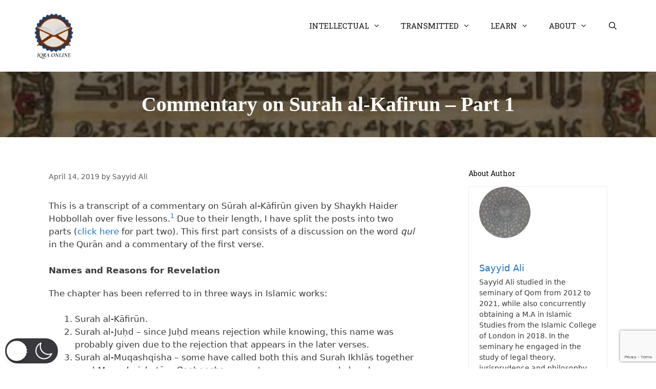

--- FILE ---
content_type: text/html; charset=utf-8
request_url: https://www.google.com/recaptcha/api2/anchor?ar=1&k=6LenLMgUAAAAALFp7doPd-4rA4zh9EjpzjS7mfBx&co=aHR0cHM6Ly9pcXJhb25saW5lLm5ldDo0NDM.&hl=en&v=PoyoqOPhxBO7pBk68S4YbpHZ&size=invisible&anchor-ms=20000&execute-ms=30000&cb=rhic8qa9n77r
body_size: 48664
content:
<!DOCTYPE HTML><html dir="ltr" lang="en"><head><meta http-equiv="Content-Type" content="text/html; charset=UTF-8">
<meta http-equiv="X-UA-Compatible" content="IE=edge">
<title>reCAPTCHA</title>
<style type="text/css">
/* cyrillic-ext */
@font-face {
  font-family: 'Roboto';
  font-style: normal;
  font-weight: 400;
  font-stretch: 100%;
  src: url(//fonts.gstatic.com/s/roboto/v48/KFO7CnqEu92Fr1ME7kSn66aGLdTylUAMa3GUBHMdazTgWw.woff2) format('woff2');
  unicode-range: U+0460-052F, U+1C80-1C8A, U+20B4, U+2DE0-2DFF, U+A640-A69F, U+FE2E-FE2F;
}
/* cyrillic */
@font-face {
  font-family: 'Roboto';
  font-style: normal;
  font-weight: 400;
  font-stretch: 100%;
  src: url(//fonts.gstatic.com/s/roboto/v48/KFO7CnqEu92Fr1ME7kSn66aGLdTylUAMa3iUBHMdazTgWw.woff2) format('woff2');
  unicode-range: U+0301, U+0400-045F, U+0490-0491, U+04B0-04B1, U+2116;
}
/* greek-ext */
@font-face {
  font-family: 'Roboto';
  font-style: normal;
  font-weight: 400;
  font-stretch: 100%;
  src: url(//fonts.gstatic.com/s/roboto/v48/KFO7CnqEu92Fr1ME7kSn66aGLdTylUAMa3CUBHMdazTgWw.woff2) format('woff2');
  unicode-range: U+1F00-1FFF;
}
/* greek */
@font-face {
  font-family: 'Roboto';
  font-style: normal;
  font-weight: 400;
  font-stretch: 100%;
  src: url(//fonts.gstatic.com/s/roboto/v48/KFO7CnqEu92Fr1ME7kSn66aGLdTylUAMa3-UBHMdazTgWw.woff2) format('woff2');
  unicode-range: U+0370-0377, U+037A-037F, U+0384-038A, U+038C, U+038E-03A1, U+03A3-03FF;
}
/* math */
@font-face {
  font-family: 'Roboto';
  font-style: normal;
  font-weight: 400;
  font-stretch: 100%;
  src: url(//fonts.gstatic.com/s/roboto/v48/KFO7CnqEu92Fr1ME7kSn66aGLdTylUAMawCUBHMdazTgWw.woff2) format('woff2');
  unicode-range: U+0302-0303, U+0305, U+0307-0308, U+0310, U+0312, U+0315, U+031A, U+0326-0327, U+032C, U+032F-0330, U+0332-0333, U+0338, U+033A, U+0346, U+034D, U+0391-03A1, U+03A3-03A9, U+03B1-03C9, U+03D1, U+03D5-03D6, U+03F0-03F1, U+03F4-03F5, U+2016-2017, U+2034-2038, U+203C, U+2040, U+2043, U+2047, U+2050, U+2057, U+205F, U+2070-2071, U+2074-208E, U+2090-209C, U+20D0-20DC, U+20E1, U+20E5-20EF, U+2100-2112, U+2114-2115, U+2117-2121, U+2123-214F, U+2190, U+2192, U+2194-21AE, U+21B0-21E5, U+21F1-21F2, U+21F4-2211, U+2213-2214, U+2216-22FF, U+2308-230B, U+2310, U+2319, U+231C-2321, U+2336-237A, U+237C, U+2395, U+239B-23B7, U+23D0, U+23DC-23E1, U+2474-2475, U+25AF, U+25B3, U+25B7, U+25BD, U+25C1, U+25CA, U+25CC, U+25FB, U+266D-266F, U+27C0-27FF, U+2900-2AFF, U+2B0E-2B11, U+2B30-2B4C, U+2BFE, U+3030, U+FF5B, U+FF5D, U+1D400-1D7FF, U+1EE00-1EEFF;
}
/* symbols */
@font-face {
  font-family: 'Roboto';
  font-style: normal;
  font-weight: 400;
  font-stretch: 100%;
  src: url(//fonts.gstatic.com/s/roboto/v48/KFO7CnqEu92Fr1ME7kSn66aGLdTylUAMaxKUBHMdazTgWw.woff2) format('woff2');
  unicode-range: U+0001-000C, U+000E-001F, U+007F-009F, U+20DD-20E0, U+20E2-20E4, U+2150-218F, U+2190, U+2192, U+2194-2199, U+21AF, U+21E6-21F0, U+21F3, U+2218-2219, U+2299, U+22C4-22C6, U+2300-243F, U+2440-244A, U+2460-24FF, U+25A0-27BF, U+2800-28FF, U+2921-2922, U+2981, U+29BF, U+29EB, U+2B00-2BFF, U+4DC0-4DFF, U+FFF9-FFFB, U+10140-1018E, U+10190-1019C, U+101A0, U+101D0-101FD, U+102E0-102FB, U+10E60-10E7E, U+1D2C0-1D2D3, U+1D2E0-1D37F, U+1F000-1F0FF, U+1F100-1F1AD, U+1F1E6-1F1FF, U+1F30D-1F30F, U+1F315, U+1F31C, U+1F31E, U+1F320-1F32C, U+1F336, U+1F378, U+1F37D, U+1F382, U+1F393-1F39F, U+1F3A7-1F3A8, U+1F3AC-1F3AF, U+1F3C2, U+1F3C4-1F3C6, U+1F3CA-1F3CE, U+1F3D4-1F3E0, U+1F3ED, U+1F3F1-1F3F3, U+1F3F5-1F3F7, U+1F408, U+1F415, U+1F41F, U+1F426, U+1F43F, U+1F441-1F442, U+1F444, U+1F446-1F449, U+1F44C-1F44E, U+1F453, U+1F46A, U+1F47D, U+1F4A3, U+1F4B0, U+1F4B3, U+1F4B9, U+1F4BB, U+1F4BF, U+1F4C8-1F4CB, U+1F4D6, U+1F4DA, U+1F4DF, U+1F4E3-1F4E6, U+1F4EA-1F4ED, U+1F4F7, U+1F4F9-1F4FB, U+1F4FD-1F4FE, U+1F503, U+1F507-1F50B, U+1F50D, U+1F512-1F513, U+1F53E-1F54A, U+1F54F-1F5FA, U+1F610, U+1F650-1F67F, U+1F687, U+1F68D, U+1F691, U+1F694, U+1F698, U+1F6AD, U+1F6B2, U+1F6B9-1F6BA, U+1F6BC, U+1F6C6-1F6CF, U+1F6D3-1F6D7, U+1F6E0-1F6EA, U+1F6F0-1F6F3, U+1F6F7-1F6FC, U+1F700-1F7FF, U+1F800-1F80B, U+1F810-1F847, U+1F850-1F859, U+1F860-1F887, U+1F890-1F8AD, U+1F8B0-1F8BB, U+1F8C0-1F8C1, U+1F900-1F90B, U+1F93B, U+1F946, U+1F984, U+1F996, U+1F9E9, U+1FA00-1FA6F, U+1FA70-1FA7C, U+1FA80-1FA89, U+1FA8F-1FAC6, U+1FACE-1FADC, U+1FADF-1FAE9, U+1FAF0-1FAF8, U+1FB00-1FBFF;
}
/* vietnamese */
@font-face {
  font-family: 'Roboto';
  font-style: normal;
  font-weight: 400;
  font-stretch: 100%;
  src: url(//fonts.gstatic.com/s/roboto/v48/KFO7CnqEu92Fr1ME7kSn66aGLdTylUAMa3OUBHMdazTgWw.woff2) format('woff2');
  unicode-range: U+0102-0103, U+0110-0111, U+0128-0129, U+0168-0169, U+01A0-01A1, U+01AF-01B0, U+0300-0301, U+0303-0304, U+0308-0309, U+0323, U+0329, U+1EA0-1EF9, U+20AB;
}
/* latin-ext */
@font-face {
  font-family: 'Roboto';
  font-style: normal;
  font-weight: 400;
  font-stretch: 100%;
  src: url(//fonts.gstatic.com/s/roboto/v48/KFO7CnqEu92Fr1ME7kSn66aGLdTylUAMa3KUBHMdazTgWw.woff2) format('woff2');
  unicode-range: U+0100-02BA, U+02BD-02C5, U+02C7-02CC, U+02CE-02D7, U+02DD-02FF, U+0304, U+0308, U+0329, U+1D00-1DBF, U+1E00-1E9F, U+1EF2-1EFF, U+2020, U+20A0-20AB, U+20AD-20C0, U+2113, U+2C60-2C7F, U+A720-A7FF;
}
/* latin */
@font-face {
  font-family: 'Roboto';
  font-style: normal;
  font-weight: 400;
  font-stretch: 100%;
  src: url(//fonts.gstatic.com/s/roboto/v48/KFO7CnqEu92Fr1ME7kSn66aGLdTylUAMa3yUBHMdazQ.woff2) format('woff2');
  unicode-range: U+0000-00FF, U+0131, U+0152-0153, U+02BB-02BC, U+02C6, U+02DA, U+02DC, U+0304, U+0308, U+0329, U+2000-206F, U+20AC, U+2122, U+2191, U+2193, U+2212, U+2215, U+FEFF, U+FFFD;
}
/* cyrillic-ext */
@font-face {
  font-family: 'Roboto';
  font-style: normal;
  font-weight: 500;
  font-stretch: 100%;
  src: url(//fonts.gstatic.com/s/roboto/v48/KFO7CnqEu92Fr1ME7kSn66aGLdTylUAMa3GUBHMdazTgWw.woff2) format('woff2');
  unicode-range: U+0460-052F, U+1C80-1C8A, U+20B4, U+2DE0-2DFF, U+A640-A69F, U+FE2E-FE2F;
}
/* cyrillic */
@font-face {
  font-family: 'Roboto';
  font-style: normal;
  font-weight: 500;
  font-stretch: 100%;
  src: url(//fonts.gstatic.com/s/roboto/v48/KFO7CnqEu92Fr1ME7kSn66aGLdTylUAMa3iUBHMdazTgWw.woff2) format('woff2');
  unicode-range: U+0301, U+0400-045F, U+0490-0491, U+04B0-04B1, U+2116;
}
/* greek-ext */
@font-face {
  font-family: 'Roboto';
  font-style: normal;
  font-weight: 500;
  font-stretch: 100%;
  src: url(//fonts.gstatic.com/s/roboto/v48/KFO7CnqEu92Fr1ME7kSn66aGLdTylUAMa3CUBHMdazTgWw.woff2) format('woff2');
  unicode-range: U+1F00-1FFF;
}
/* greek */
@font-face {
  font-family: 'Roboto';
  font-style: normal;
  font-weight: 500;
  font-stretch: 100%;
  src: url(//fonts.gstatic.com/s/roboto/v48/KFO7CnqEu92Fr1ME7kSn66aGLdTylUAMa3-UBHMdazTgWw.woff2) format('woff2');
  unicode-range: U+0370-0377, U+037A-037F, U+0384-038A, U+038C, U+038E-03A1, U+03A3-03FF;
}
/* math */
@font-face {
  font-family: 'Roboto';
  font-style: normal;
  font-weight: 500;
  font-stretch: 100%;
  src: url(//fonts.gstatic.com/s/roboto/v48/KFO7CnqEu92Fr1ME7kSn66aGLdTylUAMawCUBHMdazTgWw.woff2) format('woff2');
  unicode-range: U+0302-0303, U+0305, U+0307-0308, U+0310, U+0312, U+0315, U+031A, U+0326-0327, U+032C, U+032F-0330, U+0332-0333, U+0338, U+033A, U+0346, U+034D, U+0391-03A1, U+03A3-03A9, U+03B1-03C9, U+03D1, U+03D5-03D6, U+03F0-03F1, U+03F4-03F5, U+2016-2017, U+2034-2038, U+203C, U+2040, U+2043, U+2047, U+2050, U+2057, U+205F, U+2070-2071, U+2074-208E, U+2090-209C, U+20D0-20DC, U+20E1, U+20E5-20EF, U+2100-2112, U+2114-2115, U+2117-2121, U+2123-214F, U+2190, U+2192, U+2194-21AE, U+21B0-21E5, U+21F1-21F2, U+21F4-2211, U+2213-2214, U+2216-22FF, U+2308-230B, U+2310, U+2319, U+231C-2321, U+2336-237A, U+237C, U+2395, U+239B-23B7, U+23D0, U+23DC-23E1, U+2474-2475, U+25AF, U+25B3, U+25B7, U+25BD, U+25C1, U+25CA, U+25CC, U+25FB, U+266D-266F, U+27C0-27FF, U+2900-2AFF, U+2B0E-2B11, U+2B30-2B4C, U+2BFE, U+3030, U+FF5B, U+FF5D, U+1D400-1D7FF, U+1EE00-1EEFF;
}
/* symbols */
@font-face {
  font-family: 'Roboto';
  font-style: normal;
  font-weight: 500;
  font-stretch: 100%;
  src: url(//fonts.gstatic.com/s/roboto/v48/KFO7CnqEu92Fr1ME7kSn66aGLdTylUAMaxKUBHMdazTgWw.woff2) format('woff2');
  unicode-range: U+0001-000C, U+000E-001F, U+007F-009F, U+20DD-20E0, U+20E2-20E4, U+2150-218F, U+2190, U+2192, U+2194-2199, U+21AF, U+21E6-21F0, U+21F3, U+2218-2219, U+2299, U+22C4-22C6, U+2300-243F, U+2440-244A, U+2460-24FF, U+25A0-27BF, U+2800-28FF, U+2921-2922, U+2981, U+29BF, U+29EB, U+2B00-2BFF, U+4DC0-4DFF, U+FFF9-FFFB, U+10140-1018E, U+10190-1019C, U+101A0, U+101D0-101FD, U+102E0-102FB, U+10E60-10E7E, U+1D2C0-1D2D3, U+1D2E0-1D37F, U+1F000-1F0FF, U+1F100-1F1AD, U+1F1E6-1F1FF, U+1F30D-1F30F, U+1F315, U+1F31C, U+1F31E, U+1F320-1F32C, U+1F336, U+1F378, U+1F37D, U+1F382, U+1F393-1F39F, U+1F3A7-1F3A8, U+1F3AC-1F3AF, U+1F3C2, U+1F3C4-1F3C6, U+1F3CA-1F3CE, U+1F3D4-1F3E0, U+1F3ED, U+1F3F1-1F3F3, U+1F3F5-1F3F7, U+1F408, U+1F415, U+1F41F, U+1F426, U+1F43F, U+1F441-1F442, U+1F444, U+1F446-1F449, U+1F44C-1F44E, U+1F453, U+1F46A, U+1F47D, U+1F4A3, U+1F4B0, U+1F4B3, U+1F4B9, U+1F4BB, U+1F4BF, U+1F4C8-1F4CB, U+1F4D6, U+1F4DA, U+1F4DF, U+1F4E3-1F4E6, U+1F4EA-1F4ED, U+1F4F7, U+1F4F9-1F4FB, U+1F4FD-1F4FE, U+1F503, U+1F507-1F50B, U+1F50D, U+1F512-1F513, U+1F53E-1F54A, U+1F54F-1F5FA, U+1F610, U+1F650-1F67F, U+1F687, U+1F68D, U+1F691, U+1F694, U+1F698, U+1F6AD, U+1F6B2, U+1F6B9-1F6BA, U+1F6BC, U+1F6C6-1F6CF, U+1F6D3-1F6D7, U+1F6E0-1F6EA, U+1F6F0-1F6F3, U+1F6F7-1F6FC, U+1F700-1F7FF, U+1F800-1F80B, U+1F810-1F847, U+1F850-1F859, U+1F860-1F887, U+1F890-1F8AD, U+1F8B0-1F8BB, U+1F8C0-1F8C1, U+1F900-1F90B, U+1F93B, U+1F946, U+1F984, U+1F996, U+1F9E9, U+1FA00-1FA6F, U+1FA70-1FA7C, U+1FA80-1FA89, U+1FA8F-1FAC6, U+1FACE-1FADC, U+1FADF-1FAE9, U+1FAF0-1FAF8, U+1FB00-1FBFF;
}
/* vietnamese */
@font-face {
  font-family: 'Roboto';
  font-style: normal;
  font-weight: 500;
  font-stretch: 100%;
  src: url(//fonts.gstatic.com/s/roboto/v48/KFO7CnqEu92Fr1ME7kSn66aGLdTylUAMa3OUBHMdazTgWw.woff2) format('woff2');
  unicode-range: U+0102-0103, U+0110-0111, U+0128-0129, U+0168-0169, U+01A0-01A1, U+01AF-01B0, U+0300-0301, U+0303-0304, U+0308-0309, U+0323, U+0329, U+1EA0-1EF9, U+20AB;
}
/* latin-ext */
@font-face {
  font-family: 'Roboto';
  font-style: normal;
  font-weight: 500;
  font-stretch: 100%;
  src: url(//fonts.gstatic.com/s/roboto/v48/KFO7CnqEu92Fr1ME7kSn66aGLdTylUAMa3KUBHMdazTgWw.woff2) format('woff2');
  unicode-range: U+0100-02BA, U+02BD-02C5, U+02C7-02CC, U+02CE-02D7, U+02DD-02FF, U+0304, U+0308, U+0329, U+1D00-1DBF, U+1E00-1E9F, U+1EF2-1EFF, U+2020, U+20A0-20AB, U+20AD-20C0, U+2113, U+2C60-2C7F, U+A720-A7FF;
}
/* latin */
@font-face {
  font-family: 'Roboto';
  font-style: normal;
  font-weight: 500;
  font-stretch: 100%;
  src: url(//fonts.gstatic.com/s/roboto/v48/KFO7CnqEu92Fr1ME7kSn66aGLdTylUAMa3yUBHMdazQ.woff2) format('woff2');
  unicode-range: U+0000-00FF, U+0131, U+0152-0153, U+02BB-02BC, U+02C6, U+02DA, U+02DC, U+0304, U+0308, U+0329, U+2000-206F, U+20AC, U+2122, U+2191, U+2193, U+2212, U+2215, U+FEFF, U+FFFD;
}
/* cyrillic-ext */
@font-face {
  font-family: 'Roboto';
  font-style: normal;
  font-weight: 900;
  font-stretch: 100%;
  src: url(//fonts.gstatic.com/s/roboto/v48/KFO7CnqEu92Fr1ME7kSn66aGLdTylUAMa3GUBHMdazTgWw.woff2) format('woff2');
  unicode-range: U+0460-052F, U+1C80-1C8A, U+20B4, U+2DE0-2DFF, U+A640-A69F, U+FE2E-FE2F;
}
/* cyrillic */
@font-face {
  font-family: 'Roboto';
  font-style: normal;
  font-weight: 900;
  font-stretch: 100%;
  src: url(//fonts.gstatic.com/s/roboto/v48/KFO7CnqEu92Fr1ME7kSn66aGLdTylUAMa3iUBHMdazTgWw.woff2) format('woff2');
  unicode-range: U+0301, U+0400-045F, U+0490-0491, U+04B0-04B1, U+2116;
}
/* greek-ext */
@font-face {
  font-family: 'Roboto';
  font-style: normal;
  font-weight: 900;
  font-stretch: 100%;
  src: url(//fonts.gstatic.com/s/roboto/v48/KFO7CnqEu92Fr1ME7kSn66aGLdTylUAMa3CUBHMdazTgWw.woff2) format('woff2');
  unicode-range: U+1F00-1FFF;
}
/* greek */
@font-face {
  font-family: 'Roboto';
  font-style: normal;
  font-weight: 900;
  font-stretch: 100%;
  src: url(//fonts.gstatic.com/s/roboto/v48/KFO7CnqEu92Fr1ME7kSn66aGLdTylUAMa3-UBHMdazTgWw.woff2) format('woff2');
  unicode-range: U+0370-0377, U+037A-037F, U+0384-038A, U+038C, U+038E-03A1, U+03A3-03FF;
}
/* math */
@font-face {
  font-family: 'Roboto';
  font-style: normal;
  font-weight: 900;
  font-stretch: 100%;
  src: url(//fonts.gstatic.com/s/roboto/v48/KFO7CnqEu92Fr1ME7kSn66aGLdTylUAMawCUBHMdazTgWw.woff2) format('woff2');
  unicode-range: U+0302-0303, U+0305, U+0307-0308, U+0310, U+0312, U+0315, U+031A, U+0326-0327, U+032C, U+032F-0330, U+0332-0333, U+0338, U+033A, U+0346, U+034D, U+0391-03A1, U+03A3-03A9, U+03B1-03C9, U+03D1, U+03D5-03D6, U+03F0-03F1, U+03F4-03F5, U+2016-2017, U+2034-2038, U+203C, U+2040, U+2043, U+2047, U+2050, U+2057, U+205F, U+2070-2071, U+2074-208E, U+2090-209C, U+20D0-20DC, U+20E1, U+20E5-20EF, U+2100-2112, U+2114-2115, U+2117-2121, U+2123-214F, U+2190, U+2192, U+2194-21AE, U+21B0-21E5, U+21F1-21F2, U+21F4-2211, U+2213-2214, U+2216-22FF, U+2308-230B, U+2310, U+2319, U+231C-2321, U+2336-237A, U+237C, U+2395, U+239B-23B7, U+23D0, U+23DC-23E1, U+2474-2475, U+25AF, U+25B3, U+25B7, U+25BD, U+25C1, U+25CA, U+25CC, U+25FB, U+266D-266F, U+27C0-27FF, U+2900-2AFF, U+2B0E-2B11, U+2B30-2B4C, U+2BFE, U+3030, U+FF5B, U+FF5D, U+1D400-1D7FF, U+1EE00-1EEFF;
}
/* symbols */
@font-face {
  font-family: 'Roboto';
  font-style: normal;
  font-weight: 900;
  font-stretch: 100%;
  src: url(//fonts.gstatic.com/s/roboto/v48/KFO7CnqEu92Fr1ME7kSn66aGLdTylUAMaxKUBHMdazTgWw.woff2) format('woff2');
  unicode-range: U+0001-000C, U+000E-001F, U+007F-009F, U+20DD-20E0, U+20E2-20E4, U+2150-218F, U+2190, U+2192, U+2194-2199, U+21AF, U+21E6-21F0, U+21F3, U+2218-2219, U+2299, U+22C4-22C6, U+2300-243F, U+2440-244A, U+2460-24FF, U+25A0-27BF, U+2800-28FF, U+2921-2922, U+2981, U+29BF, U+29EB, U+2B00-2BFF, U+4DC0-4DFF, U+FFF9-FFFB, U+10140-1018E, U+10190-1019C, U+101A0, U+101D0-101FD, U+102E0-102FB, U+10E60-10E7E, U+1D2C0-1D2D3, U+1D2E0-1D37F, U+1F000-1F0FF, U+1F100-1F1AD, U+1F1E6-1F1FF, U+1F30D-1F30F, U+1F315, U+1F31C, U+1F31E, U+1F320-1F32C, U+1F336, U+1F378, U+1F37D, U+1F382, U+1F393-1F39F, U+1F3A7-1F3A8, U+1F3AC-1F3AF, U+1F3C2, U+1F3C4-1F3C6, U+1F3CA-1F3CE, U+1F3D4-1F3E0, U+1F3ED, U+1F3F1-1F3F3, U+1F3F5-1F3F7, U+1F408, U+1F415, U+1F41F, U+1F426, U+1F43F, U+1F441-1F442, U+1F444, U+1F446-1F449, U+1F44C-1F44E, U+1F453, U+1F46A, U+1F47D, U+1F4A3, U+1F4B0, U+1F4B3, U+1F4B9, U+1F4BB, U+1F4BF, U+1F4C8-1F4CB, U+1F4D6, U+1F4DA, U+1F4DF, U+1F4E3-1F4E6, U+1F4EA-1F4ED, U+1F4F7, U+1F4F9-1F4FB, U+1F4FD-1F4FE, U+1F503, U+1F507-1F50B, U+1F50D, U+1F512-1F513, U+1F53E-1F54A, U+1F54F-1F5FA, U+1F610, U+1F650-1F67F, U+1F687, U+1F68D, U+1F691, U+1F694, U+1F698, U+1F6AD, U+1F6B2, U+1F6B9-1F6BA, U+1F6BC, U+1F6C6-1F6CF, U+1F6D3-1F6D7, U+1F6E0-1F6EA, U+1F6F0-1F6F3, U+1F6F7-1F6FC, U+1F700-1F7FF, U+1F800-1F80B, U+1F810-1F847, U+1F850-1F859, U+1F860-1F887, U+1F890-1F8AD, U+1F8B0-1F8BB, U+1F8C0-1F8C1, U+1F900-1F90B, U+1F93B, U+1F946, U+1F984, U+1F996, U+1F9E9, U+1FA00-1FA6F, U+1FA70-1FA7C, U+1FA80-1FA89, U+1FA8F-1FAC6, U+1FACE-1FADC, U+1FADF-1FAE9, U+1FAF0-1FAF8, U+1FB00-1FBFF;
}
/* vietnamese */
@font-face {
  font-family: 'Roboto';
  font-style: normal;
  font-weight: 900;
  font-stretch: 100%;
  src: url(//fonts.gstatic.com/s/roboto/v48/KFO7CnqEu92Fr1ME7kSn66aGLdTylUAMa3OUBHMdazTgWw.woff2) format('woff2');
  unicode-range: U+0102-0103, U+0110-0111, U+0128-0129, U+0168-0169, U+01A0-01A1, U+01AF-01B0, U+0300-0301, U+0303-0304, U+0308-0309, U+0323, U+0329, U+1EA0-1EF9, U+20AB;
}
/* latin-ext */
@font-face {
  font-family: 'Roboto';
  font-style: normal;
  font-weight: 900;
  font-stretch: 100%;
  src: url(//fonts.gstatic.com/s/roboto/v48/KFO7CnqEu92Fr1ME7kSn66aGLdTylUAMa3KUBHMdazTgWw.woff2) format('woff2');
  unicode-range: U+0100-02BA, U+02BD-02C5, U+02C7-02CC, U+02CE-02D7, U+02DD-02FF, U+0304, U+0308, U+0329, U+1D00-1DBF, U+1E00-1E9F, U+1EF2-1EFF, U+2020, U+20A0-20AB, U+20AD-20C0, U+2113, U+2C60-2C7F, U+A720-A7FF;
}
/* latin */
@font-face {
  font-family: 'Roboto';
  font-style: normal;
  font-weight: 900;
  font-stretch: 100%;
  src: url(//fonts.gstatic.com/s/roboto/v48/KFO7CnqEu92Fr1ME7kSn66aGLdTylUAMa3yUBHMdazQ.woff2) format('woff2');
  unicode-range: U+0000-00FF, U+0131, U+0152-0153, U+02BB-02BC, U+02C6, U+02DA, U+02DC, U+0304, U+0308, U+0329, U+2000-206F, U+20AC, U+2122, U+2191, U+2193, U+2212, U+2215, U+FEFF, U+FFFD;
}

</style>
<link rel="stylesheet" type="text/css" href="https://www.gstatic.com/recaptcha/releases/PoyoqOPhxBO7pBk68S4YbpHZ/styles__ltr.css">
<script nonce="c_dk5nVMc_xkFOd754tmgw" type="text/javascript">window['__recaptcha_api'] = 'https://www.google.com/recaptcha/api2/';</script>
<script type="text/javascript" src="https://www.gstatic.com/recaptcha/releases/PoyoqOPhxBO7pBk68S4YbpHZ/recaptcha__en.js" nonce="c_dk5nVMc_xkFOd754tmgw">
      
    </script></head>
<body><div id="rc-anchor-alert" class="rc-anchor-alert"></div>
<input type="hidden" id="recaptcha-token" value="[base64]">
<script type="text/javascript" nonce="c_dk5nVMc_xkFOd754tmgw">
      recaptcha.anchor.Main.init("[\x22ainput\x22,[\x22bgdata\x22,\x22\x22,\[base64]/[base64]/MjU1Ong/[base64]/[base64]/[base64]/[base64]/[base64]/[base64]/[base64]/[base64]/[base64]/[base64]/[base64]/[base64]/[base64]/[base64]/[base64]\\u003d\x22,\[base64]\\u003d\\u003d\x22,\x22wpcnwoHDtMOCwpzDnMK3KMKJGCUjeVVfWcOww5lPw5kWwpMqwrXCpyIuXlxKZ8K0O8K1WmvCksOGcF96wpHCscOtwrzCgmHDl3nCmsOhwp7CkMKFw4MMwoPDj8Oew67CsBtmC8KAwrbDvcKCw7Y0aMOGw43ChcOQwoIZEMOtLxjCt182wpjCp8ORHX/Duy1ow5hvdBhSaWjCssOaXCMow5l2wpMrbiBdaVsqw4jDl8KowqF/wrY3MmU4f8K8LCZILcKjwqHCpcK5SMOFVcOqw5rCscKrOMOLLMKww5MbwowEwp7CiMKNw44hwp5sw57DhcKTDsKBWcKRfRzDlMKdw4g/FFXClcOeAH3DnBLDtWLCgnIRfw7CkxTDjU1pOkZUScOcZMO0w5xoN1LCnxtMN8KWbjZ/wp8Hw6bDjMKMMsKwwr3ChsKfw7New7ZaNcK/A3/DvcO8ZcOnw5TDigfClcO1wrI8GsO/Lx7CksOhK3ZgHcOPw7TCmQzDpMOKBE4RwqPDumbChsO8wrzDq8OGRRbDh8KKwpTCvHvCgWYcw6rDj8KTwroyw6o+wqzCrsKHwqjDrVfDq8KpwpnDn357wqhpw58Bw5nDusK7esKBw58VGMOMX8KEaA/CjMKxwoATw7fCqy3CmDozYgzCnhQLwoLDgDQ7dyfCvBTCp8ODZMKRwo8aRybDh8KnFkI5w6DCrMOew4TCtMKFVMOwwpF4DFvCucOubmMyw47Crl7ChcK2w4jDvWzDg3/Cg8KhcE1yO8Kvw4YeBm7DicK6wr4RCmDCvsK9aMKQDjMYDsK/ThYnGsKvUcKYN1gmc8Kew5rDosKBGsKfaxALw4vDnSQFw6vCozLDk8Khw7QoAWbCsMKzT8KnFMOUZMKpLzRBw7AMw5XCux/DhsOcHkbCqsKwwoDDlMKaNcKuKWQgGsKmw5LDpgg1eVADwrvDtsO6NcOzMkV1JcOIwpjDksKHw6tcw5zDjsKrNyPDk1Zmcx4zZMOAw49jwpzDrmfDkMKWB8O7fsO3SFt/wphJRiJ2UEB/woMlw5vDgMK+K8KkwqLDkE/CrsO2NMOew7dzw5ENw4Q4bExSZhvDsAlsYsKkwpNCdjzDqMOXYk99w4lhQcOoAsO0ZxQOw7MxD8OMw5bClsK8TQ/Cg8OLMGwzw4UAQy1ldsK+wqLCgVpjPMOow6bCrMKVwoPDghXChcOtw4/[base64]/UcOmw4RSw5TDihjDmGzCgTMbO1zDnn7DrWQHw58URU7Ck8O1w6/DvMO1wrtzDMOeEcO0L8Ohd8KjwoUHw5tqJMO9w78owr7DmH0UDcOtZcK/MsKDNDHClsKvOTvCvcKBwpHCr1zCj1sCW8OCwrDCnQ4yfBhBwr/CucO8w51+w4QPwoXCqAgAw6fDpcOOwoQnNlXClcKLDUNPI0jDv8OAw4U3w5VbPMKmcFbCpGI2ccKVw77CgGslFU0mw4PCuDYhwqgCwojCu1jChGVZEsKob3LCvsKGwow3Tw/Dnz7CiGxkwqXDlsK8TMOjw55Sw7XCgsKNN1chPcOJw6PDrsO7WcOjXw7DoVUXRMKow7rCvT9sw5sqwpwuem/Dh8KceQzCvWhKQcOlw7QeRGHCnWzDq8Kqw7LDmRXCnsKCw6JqwrvCmllTLFovF2xyw5Ngw6HCrg/ClR7DtEVuw6JUJ1o8DS7CisOfHsOKw4wwBD1SSTvDv8KOGEZBaGAEWsO7bsKWMy5ycg3Cq8KcAsKHdhFQSiZ9cg4cwpjDuz9PPcKHwqTCggLChjB6w6ovwpY5L2Mpw6DCrHLCt27DuMO4w7dGw6E+RMO1w496wpfCj8KlJm/DtMOxUcKpFsK/w6jDlcOmw43CgxvDkj0XFi/CgTpKW2nCocOOw4czwpLDjcKCwpHDmFcxwrwUOnDDvjQvwrPDuD3Dl2puwqHDpHnDkAHCmcKTw4ZfJsKGNsKYw43Dq8KtfWomw4PDscK2BjcVesO3SRDDoh5Ow7HDq2JkY8OPwoILD3DDrUpnw5/DvMKPwpUnwp5HwqDDscOUw7tWL2XCqhokwrJIw4XCjsKRasOqw5XDvsK9VBQ1w7t7A8KCWUnCoEBrLFjDrsK5DXPDqsK+w7LDrSJvwqXDpcOvwrgYwo/CtMOkw5vDssKhJMKvcGhFScOwwooKQm7CmMOBwpfCvW3DucOTw5LCiMKlVEJ8NRDCqRzCssKaAQjCkCLCjSbDscOPwrBywq10w6vCsMK4woPDkMKBZT/DrsKow7UEXgoVw5wDYMOVNMOPBMKOwo92wpPDhsOHw7BxeMKhwoHDnTw+w5HDr8OUWcKSwoAocsOZS8KyGMOoTcOIw4LDuHzDg8KOEsKxczXCuiXDmH4WwqtTw6jDi1jCp1jCoMKXfsOTYTnDtMORH8K4asOUDTrClsOZwqjDnHJxO8OTO8KOw6LDsh/[base64]/CisKnw4ACw4fCpAfCu8Kywp1BwrwHCQTClwhBwqLChcKBEsKMw6JKw4hWJsO6dGsmw6jCgB/Dm8O7w54ySGQEeEnCmGLCrTA/wr7DgzvCqcOOW3/CqcKWSCDCqcKgDVZjwrvDvsOfwqnCv8OSGH89ScK/w75YH21cwpR+ecK7W8KWw5pYQsKuIAEvesOpGsKVwobCnMOFwphzcMKuIkrClcOZBkXCp8K6wrbDsX7CssKkcnRZOMKzw4jCtntNwp3CjsOvC8OCw6JdS8KpSzbDvsK1wrfDuw/CoDYJwrMaZ11wwo3Ctg9nw7cQw5fCvMKHw4fDj8O9N24AwotzwpxRG8OlSFPCmi/Cpj1Yw6zDuMKxWcO1WFIWwrRhwqHCii07UBoqKSJ/wqDCocK3esOPwqLCrcOfHhV5cChXTCDDvUnDrMKeREnDl8OPLsKEc8Oiw68aw7IywozCgBo+JMODw750XsOaw7XDgMOaAMOHAh3ChMOydAPCusO4R8Ocw4zDpx/Ci8OIw5/DlGfCng7Cv07DpjY1wpYrw5g0f8OgwrkqfTNxwrnClB3DrcOUfMKzH3HDksKMw7TCuH9dwqYqXsOsw7Mqw69mL8K3BsOUwr55G0U6FsOew4dFYcKGwoHCvsKBPMOmGcOdw4HCgG8qJgMJw4cuVWjDgXbCo1QJwprDu0QJY8O/w6DCjMOEwpgjw7PCv2NmM8KkV8KlwoJEwqzDgMOEw6TCn8Kmw6LCqcKbM3fCmCx7eMK/OQl0R8O8EcKcwoXCncOBQwrChnDDuiTCth5Lwq1rwoEaB8OEw6/CsGgrDQFXw6kmY3xnwq7Dmx1hw7J6w6hdwrZOJcOucHZ1wr/Ds1jDh8O6wr/[base64]/Ds0EDwpwdV33CokvDkBPDlsK8w6nCpxIzMsOow5/Cl8OMXEBMYEQ0w5YlI8ODw5/CsUFdw5VjfztJw7N0w5vDnmMkZh9uw7p4dcOsPMKOwr3Dk8K3wqlpw6vCiw7DvMOiwrgbOcKTwqd1w6B+CVxKw7cpbsKwAS/DjMOhasO6OMKsZ8O4MsOwVDrCvMOmUMOyw4AkGzMiwpTDnG/DjiPDjcOgOz/[base64]/ClE5sPsK7D8OnMV7Dk2xHXMONwoNZwqfDmT8Kwr4Jwr46RMOqw7x0wqTCoMKgwoUHHG/[base64]/Cm8Ogwp1GLcOXwotEF8Kkwp/DicOfw7HCljs2wofDtxBhDsKLJ8OyGsKCw5cfw64Lwp5ueVLCpMOVFFbCjMKwJlhWw5/DhD0HdnbCiMO5w4w4wpxzPwsodcOkw7LDuGfDgsOOSsKPW8OcL8KoYnzCgMKqw7HDkQIbw6vCpcKlwrTDvxR/[base64]/DpsK8w6rCiGBSw59Uw7shU8O7wrLDkxXDtHEWd2BIwpPCixbDsCnCkS1nwo/ClnXCuEkowqo6w6XCvUPDo8KGbcOVwrXDmMOkw7QaCz9rw6p2FcKqwpLChk7Ct8KWw48GwrvCisOvw4PDuj96wqnClQcDI8O/DypEwofDiMOlw5fDtTZ4fsOlBcOUw4NEc8OQMGtnwrYhZcOKw4lRw4RDw4PCq0Ngwq7DtMKOw6vCssOLBWooK8OPCxTDvnDChghAwrjCu8KUwpTDvSDDpsKQCy/CmcKLwonCjsOUV1bCqBvCog4Twp/[base64]/CVnDnm8Gwo1aOMKwC8Ogwr8MwrkDw73ChsOyDsKqwqU0wojCisOHwrkuw4PCpmLDtcOKVUxYwqvCp2dvMMKxQcOvwoTCjMOHw5TDuE/[base64]/DnMK3w6wgIVvDkUHCo8OmPVjCtsKeFjNYNMKeCDBmwq3DmsO4TU8Tw4VXYHkQw4ESBw/CmMKjwoYIJ8Ojw6DCi8OGLAXCk8Ouw4/DjQ7DrsObw6Mmw402EnHCjsKbO8OIex7CsMKXNT3DhMKgwoNRdUUww6IVPXFbTsK8wq9xwozCmcOQw5tXDmDCo09dwogNw5xVw4kHw6M/w7HCjsOOwoYSd8KEOiDDosKLw71mwofDu2zDm8Oxw7ciNWtMw4rDncKUw51SVTdew6/CllzCvsO1VMOdw4/ChWZ+woFOw6JAwo7CksKgw6F3NEnDjnbCswnCi8KMCcKvwrtNwr7Dh8OVCBbDsnDCu27Cj3rCgMO4esODbsKmaXvCv8K+w5fCqcO9V8Kmw53DlcOjFcK5QsK6O8Oiw59EbMOAEsK5w6bCt8KHw6c2wrtcw7wFwpkuwq/[base64]/CtjJmwofCiW3Ds3LCqQjDncOjw6E5w49oDmTDrMKSwo4/w4omD8Otw4zDm8OswrrClANGwoXCssKcPcOSwpvDusO2w5kYw5jCtsKyw4YgwrjChcOPw7NrwprCpGwVwonCucKOw6tbw5cKw7QAPsOoeDXDj3PDrcKxwqoywqXDksOcVm3CucKYwrfCtkFIKsKBw5lNwoXCtsO4bMKxBCbCnC/CoiPDsGE8A8KVeg7CuMKSwo9gwr89b8KTwovDuzfDq8K8HHvCsXQWCMK7N8KwF2XCpz3CiXjDoHtrfsKzwrrCqWFGVkELTxRLdFBFw4hXKQrDknLDtMO9w7PCglFAbVLDkDQsPyvCuMOkw6wva8KBSGEpwr1QVWlxw5/DnMOcw6zCuAtUwoJzAjIUwodmw63CrRB2wr1tFcKiwoXCusOiw4YbwqZRIsOrwo7Dv8KHHcOQwprDm13DrA/CncOmwrXDg08PPgpOwq/CiyfCq8KkIifCsApmw5TDmTrCjgEXw6ZXwrPCmMOcwqhywqrCiCrDvcOnwoUUDAUTwoYybMK/w7TCiXvDrGDCuzDCusOow5JBwqnDs8OkwrnCtxhFXMOjwrvCkMK1wowSAnzDjsOWw6IcAMK6wrrDm8OZw4LCsMKNw7TDh0/[base64]/wrgfwpMjw69Sw6Qkw5xNRsO9wqgnw5bDosOTwr4uwpzDtW8YX8KWXcOuDsKaw6rDj3cdEsK+DcKhBWjDjXbCqlXDj0RVd37DqTcdw7jDlFPDtnEeQMKXw4nDsMOdw5/CqDdNOcOzSRgYwrNEw47DsyvChcK2w4cbw5vDjsO3WsOeDMK+YsKnV8OywqYPeMOPOlYlXMK2wrbCosObwpnCisKCwpnCpsKGHQNMOFDDj8OTOnZFVj0gfRF/[base64]/DXLDusK5T8KMWgIIVsOoWsKKwo7DisOcw7PDnsO1RDPCg8OsecOWw7zDuMOCYEHDqWgUw43DrsKnVyzCuMK1wr3Ch1HCkcKkK8OwS8OWR8Kiw63CucOSOsOywoJBw4BlFsKzw4FPwo9LZ1I5w6Vkw6nDt8KLwrFLw5rDsMO/[base64]/DghA2wr/Dmh7Dsy/Cr8KQE3DCj8K4w4VSVMK5OywRFCTDsG02woIZJEjDh0/DiMK5wr4iwpB7wqJ+PMOxwqRCOcKmwqw5ewIFw5zDssOiJ8OBSTEmwqtkZ8OIwpJSJUt7wp3Du8Khw70Lfk/CvMO3IcOewpXCt8KHw5vDgh/CpcOlRQ7DlQ7CjUTCh2BsEsKWw4bCvgrCvCRERSbCrSovwpDCvMKOMXxgw612wpE3wojDkMOUw7cPw60HwoXDs8KPBMOaZMK9OMKSwrrCksKowqQeUMOwWj58w4/CqcKmSV59G1AhZw5Pw5/[base64]/Cu8K2wrNcAsO2w5HChyPDuXzCm8KGFxI6wpY5cTRfZMKaw6gxICDCkMKQwps4w47ChMOyOgggwodgwoXDosKzcRAHZcKnJkNKw74SwqzDgUoiAsKkw4ISPkFiWypoPh5Ow6A/Z8OsIMOsHifDg8O4K0LCgXDDvsKoW8O9dHtPSMK/[base64]/DjcO1MzjCi0U/w5Vmwq/DvsOFw7QdwqjCs0Qhw6s7w4kTQ27CpsO9FMOwGMOPNcKJX8OpPydcVhpAYy/Cv8OEw7LCt2dzw6FZw5HCpMO3WcKXwrLChyY3woR4cV3DiSjDhwIsw5clKWHCvAc8wohjw7h6PMKEbF5Xw6wsYMKpaUU7w695w6vClBM5w75KwqNLw4fDmW5jDg1KFsKpSsKXDMKxfjYxdsOPwpfCncO4w7UFE8KGHsKSw7vDjMOsJsO/w67DillRGMKWcUgqR8KPwqhxZ27DnsO7wroIa0VnwpRkacOywrNZX8OcwqfDl0IEe3cTw495wrFNCDgpWsKDTcKyAk3DtsOswoDDsE1/HcOYXhgrw4rDtMK1P8O8c8OAwrYtwpzCkgBDwowpLgjDqUMLwpgMM3fDrsO5UD8jbVDDjsK9f3vDm2bDuwIrTRRXwp/DpjPDj0sOwojDkAVrwqA8wqdrWMOMw7w6BlDDpcOew5ByKV0WMsOLwrDDlm0abxnDri7DtcOzwq1+w4TDgx/DkcOSfsONwpDDgcOFw4V5wppVw5vDksKZw79Ewrg3worCjMOOY8OgScKyEV5XAsK6w6/Cr8OBacKDw63CjgHDsMKtcl3DuMOUD2JlwqsmIcO8bsOufsOSMMKmwp/DqwJcwqVrw4QewrYhw6PCvcKVwpjCjX3CiyfDrkUNa8OCKMKFwrlzwoLCmlfDqsODTsOVwpgCd2k9w4svw68YbcK1w7IQGgcSw5XColM0ZcOETg3CqQtswpYYbzbDp8OzScORw7fCs0YNw4vCicK0dkjDoUJMw6MyPMKbR8OwWQ9nLMKpw4HDocO8MAwhSw47wq/[base64]/[base64]/CsOfw6JUYnp5wrMXwr3DjMO/YmLCr8KvOsOeX8ONw5rCgnFTBsKLw6lOPnXCggHCjgjDrsKjwqlcKVrCmMKFw6/CrRxCIcOHw43DrsKKGVTDiMOMwpMfMUdAw49Mw4LDvMOWD8Oow5PCusKpw4Yew7l7wrsSw6TDqsKtQcOaUknCtcK3SlF9BXHCuhZrRg/CkcKmFcOcwpkLw5RVw5JKw4PCsMKww7pqw63ClsKBw5Fmw7fCrsOewpoQNcOBNMK9VMOIFCVbBQPCrcO2LcKgwpXDncKcw6jCiEswwpLCqUA5LVPCkV3Dn07ClsOydjXCisK6OQ4/w7nCvMKLwrc1TMOVw50vw5tewqw3CAVrbMKvwr5qwoPCnAPDgcK/KzXCjmPDvsKmwphFQ0k0MAfCmMOsC8KmesKdVcOFwoUCwrvDqcOLCcOTwpsaL8OXGy3DjzhHw7/[base64]/MMOGS8O8w6N5wp9nw5LDicOiEsKfwqsRMEZRccOcwqtHAlE+ZgJkwqLDocOgTMK6f8KYSjnCjiPCvMOjJsKzMAdRw7PDr8KpRsObwpwVHcKhPj7CmMO9woDCkDjCuWtDw5/[base64]/w6ULOURdf8OFejvCicOpCQkhw7U3woTDh8O+w7XCksO3wp7DpDdaw4vDp8KEw49sw6TDgFtvwoPDqcKJwop8w4kKS8K5K8ONwr/DphEnYSpRwoDDhcKCwpnCr1vDl1nDpRrCllDCrS3DrF8uwoMLfh/CpcKVw4zClcKmwoRiGADCssKaw5bDmXpRPcK/w6vClBZlwpB7LGkqwocEJlnDhGRtwqQicVp9wr/DhmkVw60fFcKHdhrDuyPCkcOMwqDCiMKBb8KQwrAHwqPCscK7wqhkJ8OQwrDCm8KxNcKGYRHDvsOGGgzDhXhJCcKhwqHDgcOMZcKHTsKMwrDCnhrDkS3DqRrCrwfCncOFKjMAw5d3w6jDo8KnB0zDqXnCjw8Yw6HCqMK+YsKFwpE4w7dgw4jCucO8WcOiLm/[base64]/Cn8KMAxh2QVwnwodgw4ZaMmTCvsOzJX3Cr8OcLVglwotyO8OWwqDCqhrCnlnCsRHDqsKFwp/Cm8K4V8KOTHPDqEB1w4IJRMOzw6Utw44BC8OeLVjDs8KPTsKsw5HDgsOxdm8ZJMK/[base64]/[base64]/DtF/Du8Kjw5cnwpozwoUmwoIbT03ChMOcCMKBEsO6N8Kpf8K7w7kGw6NGVx8SUEAYw5zDj03Drm5Aw6PCg8KpawUhFwvDs8K5NiNDbMKaADrCjcKDNQgjwqdywr/CscKUUEfCrzPDgcKQwojCrMK4fTXCuFTDtX3ClsORInDDrC0ZDB7ClyIyw4TCu8OwBiLCuCQiw5HDksObw6HCicOmYHBSIysJLcKYwqB1GMKpBkpDwqEtw4jCmm/DrcKLw7dcXEZswqhGw6dzw4TDsg/Cm8Oaw6QTwrQqwqLDqk5HHETDqDvDvUAhOy0wYcKrwqxLE8OXwqTCscOuFcOkwofDksOxCzVbHg/[base64]/[base64]/KMKtw7hEwpfCmArDvsOtw4fDkMKFwogtw5vCuHjCqsK4D8KHw6HCocO2woTChkPCowxnUkPCmQwuw7Q4w6DCpT/DssKUw5TCphleKsOFw7rDs8KoDMObw7YBw5nDl8Onw6rDrcO4w7TCrcOicC14XGcCw5lXBMOcLcKOewJzTh9twoHDncOUw6Mgw63DphVQw4YYw7vDozXChBY/wqrDuT7DncKqSggCdhbCicKbSsOVwpI+aMO5wqbCuynCs8KpBcOrJz/[base64]/[base64]/Dh8KEw5bDpS1bwqobCgY5w64nW8O6HsO7w5pOC19lwo9oZAXCv29cd8OFc04oVsKRw7/[base64]/HWPDrsKYw5kpw7fDl8KICXsAwp9HU8OORcK6XyHDjQE5w412w7zDjcK/P8OmdxcBw7TCrEc0w77DocOJwr/[base64]/CrR/DtVNKwrVkKT3DlcKDInRHHlnDv8OjwoQDE8OSw5/[base64]/ChCTCiXjDukF3w4nChALCgsOQwr/DtivDtcK9wpl6w54qwr86w4wWbD/CrjvCoHgbw7HClSV6J8ORwqJvw49MVcKgw5zCjsKVK8K3wqXCpTbCvjjDhTDDi8K8M2Yjwqd/d2MDwrvCoEkfG1jCk8KuOcKyEUnDlMObT8O8csK5F1jDvwvCocO8Y04jYcOQTsKUwrfDs1LDmGoFw6vDhcOYZsOfw4DCgVvDtcOww4/[base64]/[base64]/Cp8KSw6ZKwr/DsTbCin7DhMKewqQ/[base64]/CtR3DvER3w6rCscOyw5pUwoDCk3/DrUrDnQ5fS1E0NsK6DMO0ScOvw4I+wqFdKAzDtGI3w65CP1rDucO4wqxIccKKwoQ3S31kwqRKw6AUR8OIWTbDmTIXdsOMWVM9d8O9wpQ4w4HCn8KBazDChgTDlznDosOUPQ3DmcO4w6HDuiLCi8OXwobCrCZOwp/Dm8KkFRw/wrQcw5xYI0/DvVlePMObwrhBwpbDvBZgwopYesOWSMKAwpDCtMKywpbCknQkwpFxwqTCr8O6woPDtV3DnMOjDcKKwqLCoyRhJUgnGwjClMO0wpRGw4NywoMQHsKnAsKCwqbDqBHClSwDw5R+En3DicOXwq5OVHJqLcKnwr46XcO9YGFjw7QcwqBzKxvCnMOTw6/[base64]/CssK4wpnCvipiw4cLX8OKwrdUwodvw7zDgsOZOkvCp1TCvDZ0woMODcOhwpXDpsKyU8O6w5PCnMK4w41JQCPClMOhwrDCpsONPFPDtnUuwrjDuHR/w57CiHDDpQQdYGBVcsO7En1ueGLDrXrCscOSwqLCrcOnE2nCs2LCujUSfCTCtMO+w5x3w7VRwpJZwq9EbjfCrFrDssObf8O9NsK2dxwowpvDpFUaw5rDrlLCj8OZacOEXRrClMOHw6zDuMK0w7g3w5/CpMOswrfCm3JBwpIrFXDDqcOKw5LCocKPKFQ8H3wFwr8pSMK1wqF6McOdwoTDp8ODwqzDpcKSwoZswq/DqMKjw4ZFwrsDwpXDklEuE8KPVUFmwoDDhcOJwqxzw4NEw5zDjRYAT8KNMMOaFWwMD31WFW97dw/[base64]/CkgxpJ8OvQR/Dn2MWTmjDpMKpRUbCkcOqw6BNwoPCi8OfIcOFIX7DlcKKEy91MEIObMOBPH9Xw51+B8KLw63Ch09ADm/CsSfDvj4XScKMwoxVZ2hPcgPCocKsw65UAMK/e8K+QydXw650wrLCnCzCjsKrw5zCncK/w6LDgyo9wqXCqmsWw5rDqsK1aMKOw4rCscK6T0nDi8KhfsKvNsKtw4xgO8OGalvDs8KkPSXChcOcwpzDmcO+FcO/[base64]/ClcKweSgNX8OkUDXDt8OYwrfDqwFbKsKiPH3Dn8KTVQEAbsO3ZnVjw6HCpUEDw5AwMnfDo8OpwqDDocOZwrvDicOvdcKKw63CpsK8EcOIw7PDnsOdwpnDowJLCcOgwr3Dl8Ozw6saSDQnZsO8w7nDtD8sw7NvwqTCq3hfwq/CgGnDg8KEwqHDisOLwrfCv8K4UMOwCcKoWMOCw5hTwrpvw6krwq3Cl8OEw7opdcK0WG7Csz/[base64]/DucKnfFDCusO7fG3DnW/Ct2zDiS01AMO8JcKfSMO1w6ZjwrMzwprDgMORwo3CkizChcOJwoIXw7HDqFnDm15pFRcuOGXCh8KOwrg+WsOdwoJ/w7MrwqwDLMKJw5XCp8K0dhhNfsO+w4sEwo/CvgxMbcOgYk3DgsO/NsKvIsOrw7ZAw6Z0cMOjZ8KRFcODw6zDiMKPw63DncOxGQvDkcO2wpcZwpnDlH1nw6Z5wqXDiTc4wr/Cnz53wqLDu8K8JyobRcKnw6wqaErDi2nCgcKcwpk6w4rCmknDlsOMw5hNQloSwokWwrvDmMKdfcKOwrLDhsKEwqskw6jCisO0wqc0GsO+wrILw7HCl14GEhoAwo/DnGcvw6PCjsK3csOKwpFeE8OLcsOhwrccwoLDpcKmwo7DrhDDsynDhgbDu17CscOrV3jDscOnw71FP1/Dmh/Cn3/[base64]/[base64]/[base64]/wowHwpLDpsKDwp4+Uw3CrQfDtMKGw61pwp5dwr/Cig5WBsOvSBt1w4nDoVPDusO9w4cdwqPCusOCLF1TRsOkwoLCqcK7GMKGw7lPw6h0woQcKMKywrPCrcOfw4zCvMOKwowGN8OCKk3CmSwxwp87w5lLA8OfFyV6QS/Cs8KNeQdyA21YwpYFw4bCiBjCnXBKwrI6FcO/aMOowpFhTsObVEUgwoXCvsKHaMOiwofDilVfWcKmw5/Cn8OsdDPDp8O4fMO5w7vDtMKYI8OZc8KYwrzCjEA/wpE2wo/DjFkZeMK/QQVAw5LCljzCrMOGWcOTT8ODw6HCgcOzaMKWwqLDnMOFwqRhXlMlwq3ClMKNw6pqfcKHe8Okwo4dWMOowrcLw5fDpMOlV8O1wqnDnsKTDSPDnwnDuMOTw4TClcKReHdbOsOOQMO+wqY4wrklC14hKzV1wrTCg37Ck8KcUh/DpFTCnFASSmTDuzcTX8KcY8ODHWnCs0nDmMKDwr5fwp8hWT/CgsKiwpcuCnDCthTDi3V4IcOqw5rDnwxSw7nCicOIPW8qw5nCnMONSnXCjEAKw510e8KCI8OZw4PDsGXDncKUw7TCjcKfwrR/WsOtwoDDqyQ6w5vCkMO8QijDgBBuD3/ConjDqMKfw5BmHmXDjmrCqcKewpwxwrrCj2XDqxxewrfDux7DhsKQFwZ7KE3CgmTDqcKnwqPDsMKWfSrDtm7Cn8K+FsK9w6HCrEN8w585ZcK4RU0vLMOGw4p6wqTDiGBYY8KEIxVww6fDi8K5wqPDk8KQwp7Cv8KEwq0yVsKewohxwprCisKzGAUhwo/[base64]/CmsOFw5HDvhDDhXJmwq5TBcK7wrPCpsKjWsO6w6/Do8O0BTYew6XCr8OxJ8KvI8OWwpAjFMOsIMKIwopbKMKpBxVlwqnDl8OgNA8vFsK1woHCp0p6cm/CncO/McOcHVwCQzbDssKoGyRTblgUW8KWdmbDr8K+ecKeNMOuwp7Ch8OPWjnCsGBnw7/DgsOfwq7Cl8OQQVXDpALDp8OmwoU5TC/CkMOWw5LCo8KYDsKmw4M8GlLCilF2FTvDqcODMRzDjH/DsB4HwrNvQCrCrXErw4LDrRovwq/CrcO8w5rCjTHDlMKkw6F/wrDDvMOQw507w7Vswp7CgBfCmMOfHkoUdMKBOBFfNMOewprCtsOKw7HCrsKmw6/CvMKvaXrDscOpwonDm8OIL1Y2w5Z+MBteOcKdPcOBQcKpw61Yw6FHJikJw5/[base64]/Cs8ORw58pw7BtKMO+w6zDjAvClX8Ww7oJw5xPwrrDpHUIXhdjwoxTwrPCm8KkbRUgdsO7wptmO2BBw7FCw5sXVWo7woXCr3nDgmArY8K0RgbCssKhFFNNMF3DosOpwqbCkxEnXMOnwr7Ch3tJT3XDvxLDh1s4wpVlAsOGw4/CmcK/ASAuw67CkibCgj9lwowHw77Cl2U2RiMdwrDCvMKFKcKeJn3CixDDssKHwobDkEJBUcO6TVjDiUDCkcOQwqJYahrCn8K6VTsoDxDDmcOqwo5Pw7fDicKnw4TCs8Oowr/Chi3CmkkfKlVow77CiMORCgPDgcOFwq1Bwr3DnMOIwo7Cl8Kxw7DCscO0w7bCh8KHEsKPSMKpwrzDnH9Yw5jDhXYedcO7MC8AFcOSw6Vawrlaw6nDm8KUOB9Zw6wcQsKTw6law5/Cr3XCmlnCkn4gwqvCrX1Vw6dpG0nCg1PDmMObFcOEWCwNUcKQecOTMEnDpD/CpMKRPDLDiMOEw6LCgTkReMOCMcOjw4gPVMOVw63CgFc3woTCusOjPRvDnU7Co8OJw6nDrwfDlmcJe8K2EgHDo3DCiMOUw7NATcKMaQUUbMKJw4/CpQ3Dl8KcKsOaw4jCt8Kjwqgieh/CpUzDswJFw659wpLDlcK4wqfClcOtw5PDuihRQsKTcWtwMU/[base64]/CpsO+wrfCpjYNAsOYIcKRXiUzfTjCnloiwq7Dm8O5wpHDn8KHw6bDiMOpwqMLwoDCsScCwqd/ETJpGsKSw6HCh3/[base64]/w4gMw51/w6laZMKSw47Cu0DDhsO/w7bCvcKew77CuMKsw6vCisO+w5HCgjFLVVNqfsK9wow2WnHDhxTCvS3CgcKxIcK/w78IeMK2SMKtTcKPck1mJcKSKnl3dTDCmSXDth5nLsO7w4jDtcOYw5A8KWrDtkYywozDsDPCnQNYwqTDgsOZCzrCnhDCtcOgbH7CjnbCvcO0FcOnS8Ktw6DDrcKewpI/w6TCqcOVegHCtjvCpnTCkE9Cw6bDmlUpTXMKIsOQZ8KtwoTDtsKvNMO7wrsDAcOlwqbDh8Kow43Dk8KUwoHCiB3CpRLDsmtPPhbDvQXChijCgMOmKcKiV1w5DV/Ct8OML13DhcOnw5nDvMOlBzAbwr/DkkrDi8KOw7FBw7RqC8K3GMK2asKoHRbDnE/CnsKqPkxDwrZswoNSwqHDpHMXMVV1N8Ktw7NNfyLCnMK0e8K5HcKaw59Bw7HDq3fChEXCkiLDn8KIfsKZBnZFLgtYdsOER8KjL8KmOzcGw6nCsyzDgsO4W8OWwrXCp8OVw6lADsKUw57CtirCocOSw77ClzQow4gFw5bCiMKHw5zCrHjDvTsuwp/Cs8Kgw79fwp3DqQ9NwqbCs1UaGsORNcOBw7FCw49zw7jCqMOcMT18w48Kw6rCsFrDhX/[base64]/JMOKFsOTwqdMw6nCgcOyD8K7w4zCvS/CpCfCvm0UTMKGaiwAw7nCsC5ta8OZwpbCi1TDswMOwo97wqcbI07CsGjDhV/DvBXDu2DDixnChMOVwowfw4ZNw4LCkEFLwqd/wpnCjn7Cg8Kzw7fDgcOJQsK2wqNtJDRcwpHCqcO1w7Erw7bCmcKxAwLDi1bDq1PChsOiccOcw4hzw4UEwr5ww6Bfw4UMw5jDj8Khc8O2wrHDnsK0DcKSa8K5PcK2OMOkworCp18Ow7wewpAhwrnDg3rDuB/ChArDgG/DkwDCgS1Ycl0TwrzCnxfDuMKDMy1YAD/DqsK6YDPDtz7ChB7Co8Kww5HDt8KfC0jDiR8Xwow9w7lHwpVgwrt6RMKxERZIXwvCrMKBw6diw70aCMORw7R+w7jDrinCqsKDesKdw4XDhcKtNMK0wpHDocOieMOJNcKDwpLDr8KcwpY8w5gEwo7Dp30lw43CmArDqsOywoVVw43CpsOtU2rCpMOWFgnCmivCnMKPUg/CosOrw4nDklQ3wrpbwqZddsKNNlFfcDdHw69xwoHCqyApYcKSGsKTWsKow4fCvsKLWVvCoMOKKsKhCcKtw6IKwqFFw6/CvsO3wqEMwpjDlMOUw7gmwpDDsRTCsAs4w4YywrVkwrfDhAB5GMKlw4nDt8K1cXBWHcKUw4t2woPCjEUqw6fDusOuw6DDgsKuwo/CpMKwJsKcwqJDwp4owpJCw5fCpBBJw7zCiS/[base64]/DnsKWwrMPw6rDlxfCmigkwo3DuxgaSH0+woMcwrXDrcOpw5knw5hGasOddHoBfQ9dWHTCu8K3w5oLwqcTw4/DssK4HsKRd8KPIGXDv1XDtcO5SxggH0hVw7hZPXHCicKud8K/w7DDlFTCtMOYwqnDrcKAw4/CqALCrMO3S17Do8Oewr3DgMKww6fDvMOQOwrCmy7Di8OXwpXCp8OUT8Kaw4XDtEBJAxwbfcOyWmVHOcKyMcOmDGFVwpLCtsO8dsOQUmRjwoTDuElTwqEiA8KawrzCiUs+w4sABsKBw4HCh8Ozwo/CrsK7IsOfczlLEDLDicO1w6JJw4ttVAEQw6rDt03Dl8K+w4zCtcOTwqXChcO4wp0lccK6dSDCn1vDnMOgwqZuQcKgORHCiynDhcOhw7fDtMKbURvCr8KORDvCr1gxdsO2wr3Dm8Krw5w3A2kLN1XCksKYwrswcsOTREjDrMKHM2fDsMOcwqJ/YsK3DMKcesKBOsK0wpdBwojCvDkLwr5Zwq/DnxB0wrnCsWIbwpnDrGVbA8Opwrdcw5XCikzCgG8Twr/[base64]/[base64]/Di8KyIUQfwo/[base64]/Crkg0JcKEHjHCi3zCmkYqwrTCm8KhOy1Hw4LDugXCv8OIY8KKw5oIwpkOw5YBcsOJHMK9wojDvcKqFzNVwovCn8KBw6BOKMOiw63CjijDgsO2w64Xw6rDiMKMwqjDv8KMwpfDgcOkwo0Lwo/Dt8K+TzsZacK5w6TDk8Kzw7FWIDMow7hLfETDojbDtMOQwo7Cj8KiccK+UC/DpG0hwrIJw6oawqvCuzTDpMORRinDj27Di8KSwpbCuTXDokTChMO2wowAFDDCr0scwqdKw5dcw79eN8OXM15cw5HCu8K0w4vCnwnCoCHDo0LCpW7DphpSf8OqDFsIBcKYwr/Dkw9qw7fDoCLCr8KUAMKXBHfDsMOnw5vClyTDgxgPw5/CjTtSfnMcw7xmPMO8QcKZw4nCnWDCsDDCtcKdTcKRFRwPFBMLw6/[base64]/[base64]/Co2oSw5A5w6ljNMKUdEpwe8KIM33DqiZiwqwvw53DqMOrXcK0PsK+wotLw6jDqsKZT8KzFsKMasKjKGIKwpzCh8KsFgPCmWfDncKeHXAlbRI0EgTCnsOTfMOfwohUHMOkw7MZJyHCj3jCjy3CmX7Cr8O/YiHDv8OFQcOfw6ImZcOwLgzClsKiHQkCd8K7Ez9ow7VIWcKnfi3DpMOCwqvCgEJkVsKLAAYcwr8Jw5/Ci8OAB8O9D8KIw5V8wp7DpsKjw4nDgyAjUMO+wp9uwpzDgE8Zw5jDmyfCkcKOwq44wo3DtQrDtzdLw5ZyaMKLw5HCi0HDvMKgwq/DkcO3w7UULcOqwo46GcKRZsKuDMKswoTDsjBKw41Jem8kBzYfaW7DhcO7HlvDpMKrSMK0w5nCqz3CicKXcDd6IsOIb2YOScOgby7CjyZaEcKjw6jDqMK+NmrDgl3DksOhw5/CjcO4d8KAw7LChDjDocKtw6tQw4IILQnCnSkHwrwmwp56OB0twoDDiMKDL8OobAvDhFUlwqnDvcOhw6fCultnw6nDjcOebcKTcSReZAbDhH4NfMKOwobDv1QRFm1WYC7Cj2LDpwc1wooZHFrCu2bDlGxZGsO5w77Cmk/DncOPXFJqw6Z6cU9kw6LDssOOw7x+w4Abw4ZQwqjDkhUSK0vCglIqVsKTAcK7w6XDoCbCrjfCpDt9Q8KowrtXDxPCksO8wrLCnTLCscO+w7TDiANZASfDvjbDnMKxw7lSw7DCrzVBwonDoEEFwoLCmEIsCMOHdsKhCMOFwotZw7TCo8OKCEXClA/DqW3CoWrDn2nDtkDCpSjCnMKrAMKMGsKGMMKNR3/[base64]/wqXCt8OtZ8O4wqHDs8KKw754MMK8LMO7wrEBwrt1w4QGwql8wpbDq8O6w4DDtWNeXMK/CcKKw691wqTCn8KQw5MVWgxDw4TDhFp/IQ7CnyEqFMKBw78FwrTDmiRlw7jCvwnCiMOxw4nDg8OBw5bDpsOrwrphasKeDDHCgsOdHcKwW8KCwo0Hw5PDrU0gwrPDqlRww4bClkp8fxbDoEjCscKWwrHDqMO0w7tfEi5Iw5nCo8K6b8OLw5JewrXCksOpw6HCt8KDMMO2wrDDkHR+w5wkRCUHw4gUCsOaDjB/w5cVwoXDrX5gw57ClsKTJC85QTjDljTCssOqw5nCiMOzwqZgK3Nhwp3DljTCh8K0eWRZwrzCmcK5w5dbMQtNw5vCmkHCrcKsw44nTMKkUcKYwo/Dr3HDgcKQwqx2wqwSWMOaw5cJRcK8w6HClMKKwqbCvkzCn8OBwo9Kwp0Xwpp3YMKew5ZawovDjC9/A0PCoMO7w5QiJxlDw57DrDTCpMK8wp0IwqXDqhPDuCt4bWXDvUvCukwGKmbDsD/ClcK5wqjCpcKSw4UoYMO5VcOHw6DDkgDCv1LCnR/DoiLDol/Cl8OZw6dFwqYpw7dWRgvCjMKGwr/DnsKlwqHCkHfDhMK7w5tUPDQWwrg/w6EjE17CqcOAw5Z3w5kjFkvDicKtcMOgYEwPw7NlEWjDg8KhwoHDrsKcGU/[base64]/[base64]/CrsOSe8ODeFjCpcO+wrt8w44gaMOmwp7DrTXCrMKEcTFTwpI9wrnCjFjDnhXCuSwrwpsXMjPCqMK6wrHDpcKQQcO0wr/CuCrDtQFzbTTCvxsxNGlAwobCucOwNsK0w5Eew5jDn3LDrsO0QWHCj8O5w5PCrEoJwotzwpfCkjDDhsOLwqhawqQkF13DhinCjMOEw6Acw5TDhMKlworCpcOYOzwGw4XDgARPeW/Cj8OqAMOICsKswrdQZ8K5JsKKwrIKLktSExk6wqLCtHjCp1A0F8OZQjXDjMKuBhHCtsK0GcOFw4o9KF3CnTJQTTrDnkA6wpd8wrPCpWhIw6gkIsKVTGtvLMOFw5lSw658VUxVIMOcwowueMK/JcKUeMObZQXClsODw7Irw4zCisKFwrHDlMOfSX7DvMK0KMOOC8KABl7DoyLDs8OCw57CssO1w7VUwqHDuMOuw5HCvMOnf2tICsKpwqtZw47CjVpWeCPDlWcMDsOCw4jDtMO+w7QcQsKSFsKFd8KVw6bColsSCcOWwpbDqX/DhMKQRiYtw7jDnyIhBMOfQU7CqsK7w6g4wo5DwpzDhgRGw73Dv8Opw5nDr2l0wpfDncOeHH9dwofCv8KkYcKawo1cQEBjw7o/wr/DjX0PworCgQ9yezrDlwDChCTDisKYCMOvwoEleT3CkyDDsgbCjRzDp0EhwqFLwqRTwoHCjiLDjTrCjMO5R1rCt2rDu8KUPMKBHi9QDHzDq0cpwpfClMK5w6PCjMOGwpDDrzTCim7CkUPDqSDCkcKVZMKXw4kuw69GKlEqwpLDlWl/w5pxDH5gwpFpXsKOTyjDvlITwoYmbsOiIcOowoQOw5LDqsO2f8ORKMOdA0kVw7LDisKFRFpcfsKZwq4zwq7Doi/DqV3DtMKcwo4zaRgWR2c2wpBew48nw7RBw69SMkI6PmnCnxsWwqxYwqQ1w5XChMOfw7XDnyrDv8K+DmPDmTfDlcKKwqVnwok3TjzCnsOkQAxhb1FhDw7DqE5yw5nDosOYN8ORRMK5QwU0w4QgwqzDnsOTwrN4LcOOwpJ/QsONw41Fw5IAPREEw5DCjsOcwq3CkcKIRcOcw6E4wpjDosOVwpdvwoUYwq3CtlsddB7Dr8KbWsK8w5sX\x22],null,[\x22conf\x22,null,\x226LenLMgUAAAAALFp7doPd-4rA4zh9EjpzjS7mfBx\x22,0,null,null,null,1,[21,125,63,73,95,87,41,43,42,83,102,105,109,121],[1017145,739],0,null,null,null,null,0,null,0,null,700,1,null,0,\[base64]/76lBhnEnQkZnOKMAhnM8xEZ\x22,0,0,null,null,1,null,0,0,null,null,null,0],\x22https://iqraonline.net:443\x22,null,[3,1,1],null,null,null,1,3600,[\x22https://www.google.com/intl/en/policies/privacy/\x22,\x22https://www.google.com/intl/en/policies/terms/\x22],\x22YroBJBw6jg5SXPkwLU0SE5QMpBL0SN1Q/9GY29xcvck\\u003d\x22,1,0,null,1,1769230038982,0,0,[55,203,92,105,89],null,[39,123,164],\x22RC-yVpczFDZI1XCHQ\x22,null,null,null,null,null,\x220dAFcWeA7OR0rGE8GhiBPdiAXshHk4Zjm7CFHmg3QBZGi4nNa5jUKjaLoRUENhebjpNnbyeUkTOxFC883ZYsBUDYzLLhtuXp8bYw\x22,1769312838889]");
    </script></body></html>